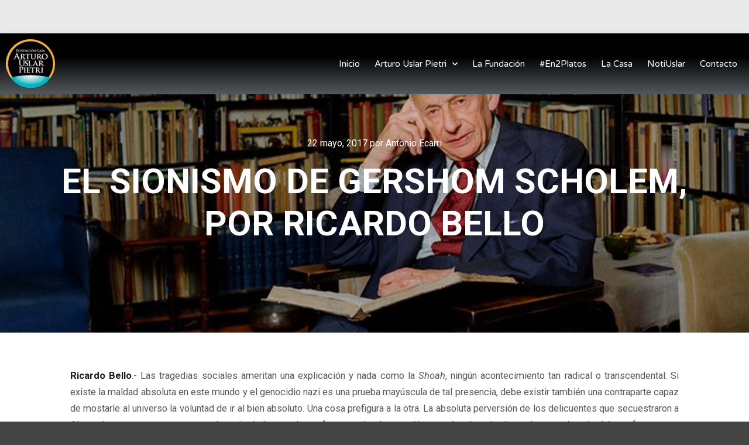

--- FILE ---
content_type: text/css
request_url: https://casauslarpietri.org/wp-content/uploads/elementor/css/post-3962.css?ver=1706029219
body_size: 11110
content:
.elementor-3962 .elementor-element.elementor-element-e2627a1 > .elementor-container{min-height:0px;}.elementor-3962 .elementor-element.elementor-element-e2627a1 > .elementor-container > .elementor-column > .elementor-widget-wrap{align-content:space-evenly;align-items:space-evenly;}.elementor-3962 .elementor-element.elementor-element-e2627a1:not(.elementor-motion-effects-element-type-background), .elementor-3962 .elementor-element.elementor-element-e2627a1 > .elementor-motion-effects-container > .elementor-motion-effects-layer{background-color:transparent;background-image:linear-gradient(0deg, var( --e-global-color-secondary ) 0%, #000000 62%);}.elementor-3962 .elementor-element.elementor-element-e2627a1{box-shadow:0px 10px 20px 0px rgba(0,0,0,0.1);transition:background 0.3s, border 0.3s, border-radius 0.3s, box-shadow 0.3s;margin-top:0px;margin-bottom:-76px;z-index:2;}.elementor-3962 .elementor-element.elementor-element-e2627a1 > .elementor-background-overlay{transition:background 0.3s, border-radius 0.3s, opacity 0.3s;}.elementor-bc-flex-widget .elementor-3962 .elementor-element.elementor-element-ca8364b.elementor-column .elementor-widget-wrap{align-items:center;}.elementor-3962 .elementor-element.elementor-element-ca8364b.elementor-column.elementor-element[data-element_type="column"] > .elementor-widget-wrap.elementor-element-populated{align-content:center;align-items:center;}.elementor-3962 .elementor-element.elementor-element-ca7a39c{text-align:left;}.elementor-3962 .elementor-element.elementor-element-ca7a39c img{width:84px;}.elementor-bc-flex-widget .elementor-3962 .elementor-element.elementor-element-d8284db.elementor-column .elementor-widget-wrap{align-items:center;}.elementor-3962 .elementor-element.elementor-element-d8284db.elementor-column.elementor-element[data-element_type="column"] > .elementor-widget-wrap.elementor-element-populated{align-content:center;align-items:center;}.elementor-3962 .elementor-element.elementor-element-d8284db > .elementor-element-populated{padding:0px 20px 0px 0px;}.elementor-3962 .elementor-element.elementor-element-da4a4d9 .elementor-menu-toggle{margin-left:auto;background-color:rgba(255,255,255,0);border-width:0px;border-radius:0px;}.elementor-3962 .elementor-element.elementor-element-da4a4d9 .elementor-nav-menu .elementor-item{font-family:"Varela Round", Sans-serif;font-size:15px;font-weight:300;}.elementor-3962 .elementor-element.elementor-element-da4a4d9 .elementor-nav-menu--main .elementor-item{color:#ffffff;fill:#ffffff;padding-left:0px;padding-right:0px;padding-top:11px;padding-bottom:11px;}.elementor-3962 .elementor-element.elementor-element-da4a4d9 .elementor-nav-menu--main .elementor-item:hover,
					.elementor-3962 .elementor-element.elementor-element-da4a4d9 .elementor-nav-menu--main .elementor-item.elementor-item-active,
					.elementor-3962 .elementor-element.elementor-element-da4a4d9 .elementor-nav-menu--main .elementor-item.highlighted,
					.elementor-3962 .elementor-element.elementor-element-da4a4d9 .elementor-nav-menu--main .elementor-item:focus{color:#ffffff;fill:#ffffff;}.elementor-3962 .elementor-element.elementor-element-da4a4d9 .elementor-nav-menu--main:not(.e--pointer-framed) .elementor-item:before,
					.elementor-3962 .elementor-element.elementor-element-da4a4d9 .elementor-nav-menu--main:not(.e--pointer-framed) .elementor-item:after{background-color:#ffffff;}.elementor-3962 .elementor-element.elementor-element-da4a4d9 .e--pointer-framed .elementor-item:before,
					.elementor-3962 .elementor-element.elementor-element-da4a4d9 .e--pointer-framed .elementor-item:after{border-color:#ffffff;}.elementor-3962 .elementor-element.elementor-element-da4a4d9 .elementor-nav-menu--main .elementor-item.elementor-item-active{color:#ffffff;}.elementor-3962 .elementor-element.elementor-element-da4a4d9 .elementor-nav-menu--main:not(.e--pointer-framed) .elementor-item.elementor-item-active:before,
					.elementor-3962 .elementor-element.elementor-element-da4a4d9 .elementor-nav-menu--main:not(.e--pointer-framed) .elementor-item.elementor-item-active:after{background-color:#ffffff;}.elementor-3962 .elementor-element.elementor-element-da4a4d9 .e--pointer-framed .elementor-item.elementor-item-active:before,
					.elementor-3962 .elementor-element.elementor-element-da4a4d9 .e--pointer-framed .elementor-item.elementor-item-active:after{border-color:#ffffff;}.elementor-3962 .elementor-element.elementor-element-da4a4d9 .e--pointer-framed .elementor-item:before{border-width:7px;}.elementor-3962 .elementor-element.elementor-element-da4a4d9 .e--pointer-framed.e--animation-draw .elementor-item:before{border-width:0 0 7px 7px;}.elementor-3962 .elementor-element.elementor-element-da4a4d9 .e--pointer-framed.e--animation-draw .elementor-item:after{border-width:7px 7px 0 0;}.elementor-3962 .elementor-element.elementor-element-da4a4d9 .e--pointer-framed.e--animation-corners .elementor-item:before{border-width:7px 0 0 7px;}.elementor-3962 .elementor-element.elementor-element-da4a4d9 .e--pointer-framed.e--animation-corners .elementor-item:after{border-width:0 7px 7px 0;}.elementor-3962 .elementor-element.elementor-element-da4a4d9 .e--pointer-underline .elementor-item:after,
					 .elementor-3962 .elementor-element.elementor-element-da4a4d9 .e--pointer-overline .elementor-item:before,
					 .elementor-3962 .elementor-element.elementor-element-da4a4d9 .e--pointer-double-line .elementor-item:before,
					 .elementor-3962 .elementor-element.elementor-element-da4a4d9 .e--pointer-double-line .elementor-item:after{height:7px;}.elementor-3962 .elementor-element.elementor-element-da4a4d9{--e-nav-menu-horizontal-menu-item-margin:calc( 25px / 2 );--nav-menu-icon-size:25px;}.elementor-3962 .elementor-element.elementor-element-da4a4d9 .elementor-nav-menu--main:not(.elementor-nav-menu--layout-horizontal) .elementor-nav-menu > li:not(:last-child){margin-bottom:25px;}.elementor-3962 .elementor-element.elementor-element-da4a4d9 .elementor-nav-menu--dropdown a, .elementor-3962 .elementor-element.elementor-element-da4a4d9 .elementor-menu-toggle{color:#3d4459;}.elementor-3962 .elementor-element.elementor-element-da4a4d9 .elementor-nav-menu--dropdown{background-color:#ffffff;}.elementor-3962 .elementor-element.elementor-element-da4a4d9 .elementor-nav-menu--dropdown a:hover,
					.elementor-3962 .elementor-element.elementor-element-da4a4d9 .elementor-nav-menu--dropdown a.elementor-item-active,
					.elementor-3962 .elementor-element.elementor-element-da4a4d9 .elementor-nav-menu--dropdown a.highlighted,
					.elementor-3962 .elementor-element.elementor-element-da4a4d9 .elementor-menu-toggle:hover{color:#4632da;}.elementor-3962 .elementor-element.elementor-element-da4a4d9 .elementor-nav-menu--dropdown a:hover,
					.elementor-3962 .elementor-element.elementor-element-da4a4d9 .elementor-nav-menu--dropdown a.elementor-item-active,
					.elementor-3962 .elementor-element.elementor-element-da4a4d9 .elementor-nav-menu--dropdown a.highlighted{background-color:#ffffff;}.elementor-3962 .elementor-element.elementor-element-da4a4d9 .elementor-nav-menu--dropdown a.elementor-item-active{color:#4632da;}.elementor-3962 .elementor-element.elementor-element-da4a4d9 .elementor-nav-menu--dropdown .elementor-item, .elementor-3962 .elementor-element.elementor-element-da4a4d9 .elementor-nav-menu--dropdown  .elementor-sub-item{font-family:"Montserrat", Sans-serif;}.elementor-3962 .elementor-element.elementor-element-da4a4d9 .elementor-nav-menu--main .elementor-nav-menu--dropdown, .elementor-3962 .elementor-element.elementor-element-da4a4d9 .elementor-nav-menu__container.elementor-nav-menu--dropdown{box-shadow:0px 2px 15px 0px rgba(0,0,0,0.1);}.elementor-3962 .elementor-element.elementor-element-da4a4d9 .elementor-nav-menu--dropdown a{padding-left:16px;padding-right:16px;padding-top:15px;padding-bottom:15px;}.elementor-3962 .elementor-element.elementor-element-da4a4d9 .elementor-nav-menu--dropdown li:not(:last-child){border-style:solid;border-color:#efefef;border-bottom-width:1px;}.elementor-3962 .elementor-element.elementor-element-da4a4d9 .elementor-nav-menu--main > .elementor-nav-menu > li > .elementor-nav-menu--dropdown, .elementor-3962 .elementor-element.elementor-element-da4a4d9 .elementor-nav-menu__container.elementor-nav-menu--dropdown{margin-top:0px !important;}.elementor-3962 .elementor-element.elementor-element-da4a4d9 div.elementor-menu-toggle{color:#ffffff;}.elementor-3962 .elementor-element.elementor-element-da4a4d9 div.elementor-menu-toggle svg{fill:#ffffff;}.elementor-3962 .elementor-element.elementor-element-da4a4d9 div.elementor-menu-toggle:hover{color:#ffffff;}.elementor-3962 .elementor-element.elementor-element-da4a4d9 div.elementor-menu-toggle:hover svg{fill:#ffffff;}@media(max-width:1024px){.elementor-3962 .elementor-element.elementor-element-ca8364b > .elementor-element-populated{padding:0% 0% 0% 5%;}.elementor-3962 .elementor-element.elementor-element-d8284db > .elementor-element-populated{padding:0% 0% 0% 5%;}.elementor-3962 .elementor-element.elementor-element-da4a4d9 .elementor-nav-menu--dropdown .elementor-item, .elementor-3962 .elementor-element.elementor-element-da4a4d9 .elementor-nav-menu--dropdown  .elementor-sub-item{font-size:16px;}.elementor-3962 .elementor-element.elementor-element-da4a4d9 .elementor-nav-menu--dropdown a{padding-top:25px;padding-bottom:25px;}.elementor-3962 .elementor-element.elementor-element-da4a4d9 .elementor-nav-menu--main > .elementor-nav-menu > li > .elementor-nav-menu--dropdown, .elementor-3962 .elementor-element.elementor-element-da4a4d9 .elementor-nav-menu__container.elementor-nav-menu--dropdown{margin-top:25px !important;}.elementor-3962 .elementor-element.elementor-element-da4a4d9 > .elementor-widget-container{padding:0px 10px 0px 0px;}}@media(min-width:768px){.elementor-3962 .elementor-element.elementor-element-ca8364b{width:11%;}.elementor-3962 .elementor-element.elementor-element-d8284db{width:89%;}}@media(max-width:1024px) and (min-width:768px){.elementor-3962 .elementor-element.elementor-element-ca8364b{width:50%;}.elementor-3962 .elementor-element.elementor-element-d8284db{width:25%;}}@media(max-width:767px){.elementor-3962 .elementor-element.elementor-element-e2627a1{padding:0px 0px 0px 0px;}.elementor-3962 .elementor-element.elementor-element-ca8364b{width:50%;}.elementor-3962 .elementor-element.elementor-element-ca8364b > .elementor-element-populated{padding:0px 0px 0px 20px;}.elementor-3962 .elementor-element.elementor-element-ca7a39c{text-align:left;}.elementor-3962 .elementor-element.elementor-element-d8284db{width:50%;}.elementor-3962 .elementor-element.elementor-element-d8284db > .elementor-element-populated{padding:0px 0px 0px 0px;}.elementor-3962 .elementor-element.elementor-element-da4a4d9 .elementor-nav-menu--main > .elementor-nav-menu > li > .elementor-nav-menu--dropdown, .elementor-3962 .elementor-element.elementor-element-da4a4d9 .elementor-nav-menu__container.elementor-nav-menu--dropdown{margin-top:25px !important;}.elementor-3962 .elementor-element.elementor-element-da4a4d9 > .elementor-widget-container{padding:0px 20px 0px 0px;}}

--- FILE ---
content_type: text/css
request_url: https://casauslarpietri.org/wp-content/uploads/elementor/css/post-4102.css?ver=1665761889
body_size: 12832
content:
.elementor-4102 .elementor-element.elementor-element-cc43d4d > .elementor-container{max-width:1200px;}.elementor-4102 .elementor-element.elementor-element-cc43d4d:not(.elementor-motion-effects-element-type-background), .elementor-4102 .elementor-element.elementor-element-cc43d4d > .elementor-motion-effects-container > .elementor-motion-effects-layer{background-color:transparent;background-image:linear-gradient(180deg, var( --e-global-color-secondary ) 0%, #000000 100%);}.elementor-4102 .elementor-element.elementor-element-cc43d4d{transition:background 0.3s, border 0.3s, border-radius 0.3s, box-shadow 0.3s;margin-top:0%;margin-bottom:0%;}.elementor-4102 .elementor-element.elementor-element-cc43d4d > .elementor-background-overlay{transition:background 0.3s, border-radius 0.3s, opacity 0.3s;}.elementor-4102 .elementor-element.elementor-element-5423dee > .elementor-element-populated{padding:0px 0px 0px 0px;}.elementor-4102 .elementor-element.elementor-element-321fa625 > .elementor-container{max-width:1200px;}.elementor-4102 .elementor-element.elementor-element-321fa625{margin-top:0px;margin-bottom:0px;}.elementor-bc-flex-widget .elementor-4102 .elementor-element.elementor-element-34928bcc.elementor-column .elementor-widget-wrap{align-items:center;}.elementor-4102 .elementor-element.elementor-element-34928bcc.elementor-column.elementor-element[data-element_type="column"] > .elementor-widget-wrap.elementor-element-populated{align-content:center;align-items:center;}.elementor-4102 .elementor-element.elementor-element-2e84bdd{text-align:center;}.elementor-4102 .elementor-element.elementor-element-2e84bdd img{width:31%;}.elementor-bc-flex-widget .elementor-4102 .elementor-element.elementor-element-3ca1abfc.elementor-column .elementor-widget-wrap{align-items:center;}.elementor-4102 .elementor-element.elementor-element-3ca1abfc.elementor-column.elementor-element[data-element_type="column"] > .elementor-widget-wrap.elementor-element-populated{align-content:center;align-items:center;}.elementor-4102 .elementor-element.elementor-element-2a26d2f{--spacer-size:10px;}.elementor-4102 .elementor-element.elementor-element-ce40ca5 .elementor-heading-title{color:#FFFFFF;font-family:"Roboto", Sans-serif;font-size:25px;font-weight:600;}.elementor-4102 .elementor-element.elementor-element-72239efb .elementor-button .elementor-align-icon-right{margin-left:10px;}.elementor-4102 .elementor-element.elementor-element-72239efb .elementor-button .elementor-align-icon-left{margin-right:10px;}.elementor-4102 .elementor-element.elementor-element-72239efb .elementor-field-group{padding-right:calc( 20px/2 );padding-left:calc( 20px/2 );margin-bottom:10px;}.elementor-4102 .elementor-element.elementor-element-72239efb .elementor-form-fields-wrapper{margin-left:calc( -20px/2 );margin-right:calc( -20px/2 );margin-bottom:-10px;}.elementor-4102 .elementor-element.elementor-element-72239efb .elementor-field-group.recaptcha_v3-bottomleft, .elementor-4102 .elementor-element.elementor-element-72239efb .elementor-field-group.recaptcha_v3-bottomright{margin-bottom:0;}.elementor-4102 .elementor-element.elementor-element-72239efb .elementor-field-type-html{padding-bottom:0px;}.elementor-4102 .elementor-element.elementor-element-72239efb .elementor-field-group .elementor-field{color:#353535;}.elementor-4102 .elementor-element.elementor-element-72239efb .elementor-field-group .elementor-field, .elementor-4102 .elementor-element.elementor-element-72239efb .elementor-field-subgroup label{font-family:"Montserrat", Sans-serif;font-size:16px;font-weight:300;}.elementor-4102 .elementor-element.elementor-element-72239efb .elementor-field-group:not(.elementor-field-type-upload) .elementor-field:not(.elementor-select-wrapper){background-color:#ffffff;border-color:#d8d8d8;border-radius:30px 30px 30px 30px;}.elementor-4102 .elementor-element.elementor-element-72239efb .elementor-field-group .elementor-select-wrapper select{background-color:#ffffff;border-color:#d8d8d8;border-radius:30px 30px 30px 30px;}.elementor-4102 .elementor-element.elementor-element-72239efb .elementor-field-group .elementor-select-wrapper::before{color:#d8d8d8;}.elementor-4102 .elementor-element.elementor-element-72239efb .elementor-button{font-family:"Montserrat", Sans-serif;font-size:15px;font-weight:500;text-transform:capitalize;border-radius:30px 30px 30px 30px;padding:0px 0px 0px 0px;}.elementor-4102 .elementor-element.elementor-element-72239efb .e-form__buttons__wrapper__button-next{background-color:#f0aa3b;color:#ffffff;}.elementor-4102 .elementor-element.elementor-element-72239efb .elementor-button[type="submit"]{background-color:#f0aa3b;color:#ffffff;}.elementor-4102 .elementor-element.elementor-element-72239efb .elementor-button[type="submit"] svg *{fill:#ffffff;}.elementor-4102 .elementor-element.elementor-element-72239efb .e-form__buttons__wrapper__button-previous{color:#ffffff;}.elementor-4102 .elementor-element.elementor-element-72239efb .e-form__buttons__wrapper__button-next:hover{background-color:#27bac5;color:#ffffff;}.elementor-4102 .elementor-element.elementor-element-72239efb .elementor-button[type="submit"]:hover{background-color:#27bac5;color:#ffffff;}.elementor-4102 .elementor-element.elementor-element-72239efb .elementor-button[type="submit"]:hover svg *{fill:#ffffff;}.elementor-4102 .elementor-element.elementor-element-72239efb .e-form__buttons__wrapper__button-previous:hover{color:#ffffff;}.elementor-4102 .elementor-element.elementor-element-72239efb{--e-form-steps-indicators-spacing:20px;--e-form-steps-indicator-padding:30px;--e-form-steps-indicator-inactive-secondary-color:#ffffff;--e-form-steps-indicator-active-secondary-color:#ffffff;--e-form-steps-indicator-completed-secondary-color:#ffffff;--e-form-steps-divider-width:1px;--e-form-steps-divider-gap:10px;}.elementor-4102 .elementor-element.elementor-element-437bbeb6{--divider-border-style:solid;--divider-color:#d8d8d8;--divider-border-width:1px;}.elementor-4102 .elementor-element.elementor-element-437bbeb6 .elementor-divider-separator{width:100%;}.elementor-4102 .elementor-element.elementor-element-437bbeb6 .elementor-divider{padding-top:30px;padding-bottom:30px;}.elementor-4102 .elementor-element.elementor-element-6840194a > .elementor-container{max-width:1200px;}.elementor-4102 .elementor-element.elementor-element-6840194a{margin-top:0px;margin-bottom:0px;}.elementor-bc-flex-widget .elementor-4102 .elementor-element.elementor-element-4721b940.elementor-column .elementor-widget-wrap{align-items:center;}.elementor-4102 .elementor-element.elementor-element-4721b940.elementor-column.elementor-element[data-element_type="column"] > .elementor-widget-wrap.elementor-element-populated{align-content:center;align-items:center;}.elementor-4102 .elementor-element.elementor-element-200053f9{text-align:left;width:auto;max-width:auto;}.elementor-4102 .elementor-element.elementor-element-200053f9 .elementor-heading-title{color:#FFFFFF;font-family:"Montserrat", Sans-serif;font-size:16px;font-weight:400;text-transform:capitalize;line-height:1.5em;}.elementor-4102 .elementor-element.elementor-element-4ff98f66 .elementor-icon-list-items:not(.elementor-inline-items) .elementor-icon-list-item:not(:last-child){padding-bottom:calc(15px/2);}.elementor-4102 .elementor-element.elementor-element-4ff98f66 .elementor-icon-list-items:not(.elementor-inline-items) .elementor-icon-list-item:not(:first-child){margin-top:calc(15px/2);}.elementor-4102 .elementor-element.elementor-element-4ff98f66 .elementor-icon-list-items.elementor-inline-items .elementor-icon-list-item{margin-right:calc(15px/2);margin-left:calc(15px/2);}.elementor-4102 .elementor-element.elementor-element-4ff98f66 .elementor-icon-list-items.elementor-inline-items{margin-right:calc(-15px/2);margin-left:calc(-15px/2);}body.rtl .elementor-4102 .elementor-element.elementor-element-4ff98f66 .elementor-icon-list-items.elementor-inline-items .elementor-icon-list-item:after{left:calc(-15px/2);}body:not(.rtl) .elementor-4102 .elementor-element.elementor-element-4ff98f66 .elementor-icon-list-items.elementor-inline-items .elementor-icon-list-item:after{right:calc(-15px/2);}.elementor-4102 .elementor-element.elementor-element-4ff98f66 .elementor-icon-list-icon i{color:#FFFFFF;}.elementor-4102 .elementor-element.elementor-element-4ff98f66 .elementor-icon-list-icon svg{fill:#FFFFFF;}.elementor-4102 .elementor-element.elementor-element-4ff98f66 .elementor-icon-list-item:hover .elementor-icon-list-icon i{color:#00dafc;}.elementor-4102 .elementor-element.elementor-element-4ff98f66 .elementor-icon-list-item:hover .elementor-icon-list-icon svg{fill:#00dafc;}.elementor-4102 .elementor-element.elementor-element-4ff98f66{--e-icon-list-icon-size:22px;width:auto;max-width:auto;}.elementor-4102 .elementor-element.elementor-element-4ff98f66 > .elementor-widget-container{margin:0px 0px 0px 20px;}.elementor-bc-flex-widget .elementor-4102 .elementor-element.elementor-element-34a33d8.elementor-column .elementor-widget-wrap{align-items:center;}.elementor-4102 .elementor-element.elementor-element-34a33d8.elementor-column.elementor-element[data-element_type="column"] > .elementor-widget-wrap.elementor-element-populated{align-content:center;align-items:center;}.elementor-4102 .elementor-element.elementor-element-59d386f6{text-align:right;}.elementor-4102 .elementor-element.elementor-element-59d386f6 .elementor-heading-title{color:#FFFFFF;font-family:"Montserrat", Sans-serif;font-size:14px;font-weight:300;text-transform:capitalize;}@media(max-width:1024px){.elementor-4102 .elementor-element.elementor-element-cc43d4d{margin-top:5%;margin-bottom:5%;padding:0% 5% 0% 5%;}.elementor-4102 .elementor-element.elementor-element-3ca1abfc > .elementor-element-populated{margin:4% 0% 4% 0%;--e-column-margin-right:0%;--e-column-margin-left:0%;padding:0px 0px 0px 0px;}.elementor-4102 .elementor-element.elementor-element-72239efb .elementor-field-group .elementor-field, .elementor-4102 .elementor-element.elementor-element-72239efb .elementor-field-subgroup label{font-size:14px;}.elementor-4102 .elementor-element.elementor-element-437bbeb6 .elementor-divider{padding-top:20px;padding-bottom:20px;}.elementor-4102 .elementor-element.elementor-element-4721b940 > .elementor-element-populated{padding:0px 0px 0px 0px;}.elementor-4102 .elementor-element.elementor-element-34a33d8 > .elementor-element-populated{padding:0px 0px 0px 0px;}}@media(max-width:767px){.elementor-4102 .elementor-element.elementor-element-cc43d4d{margin-top:15%;margin-bottom:15%;}.elementor-4102 .elementor-element.elementor-element-3ca1abfc > .elementor-element-populated{margin:10% 0% 0% 0%;--e-column-margin-right:0%;--e-column-margin-left:0%;}.elementor-4102 .elementor-element.elementor-element-437bbeb6 .elementor-divider{padding-top:30px;padding-bottom:30px;}.elementor-4102 .elementor-element.elementor-element-200053f9{text-align:center;width:100%;max-width:100%;}.elementor-4102 .elementor-element.elementor-element-200053f9 .elementor-heading-title{font-size:18px;}.elementor-4102 .elementor-element.elementor-element-4ff98f66 .elementor-icon-list-items:not(.elementor-inline-items) .elementor-icon-list-item:not(:last-child){padding-bottom:calc(20px/2);}.elementor-4102 .elementor-element.elementor-element-4ff98f66 .elementor-icon-list-items:not(.elementor-inline-items) .elementor-icon-list-item:not(:first-child){margin-top:calc(20px/2);}.elementor-4102 .elementor-element.elementor-element-4ff98f66 .elementor-icon-list-items.elementor-inline-items .elementor-icon-list-item{margin-right:calc(20px/2);margin-left:calc(20px/2);}.elementor-4102 .elementor-element.elementor-element-4ff98f66 .elementor-icon-list-items.elementor-inline-items{margin-right:calc(-20px/2);margin-left:calc(-20px/2);}body.rtl .elementor-4102 .elementor-element.elementor-element-4ff98f66 .elementor-icon-list-items.elementor-inline-items .elementor-icon-list-item:after{left:calc(-20px/2);}body:not(.rtl) .elementor-4102 .elementor-element.elementor-element-4ff98f66 .elementor-icon-list-items.elementor-inline-items .elementor-icon-list-item:after{right:calc(-20px/2);}.elementor-4102 .elementor-element.elementor-element-4ff98f66{--e-icon-list-icon-size:25px;width:100%;max-width:100%;}.elementor-4102 .elementor-element.elementor-element-34a33d8 > .elementor-element-populated{margin:10% 0% 0% 0%;--e-column-margin-right:0%;--e-column-margin-left:0%;}.elementor-4102 .elementor-element.elementor-element-59d386f6{text-align:center;}}@media(min-width:768px){.elementor-4102 .elementor-element.elementor-element-34928bcc{width:26%;}.elementor-4102 .elementor-element.elementor-element-3ca1abfc{width:74%;}}@media(max-width:1024px) and (min-width:768px){.elementor-4102 .elementor-element.elementor-element-34928bcc{width:100%;}.elementor-4102 .elementor-element.elementor-element-3ca1abfc{width:100%;}}